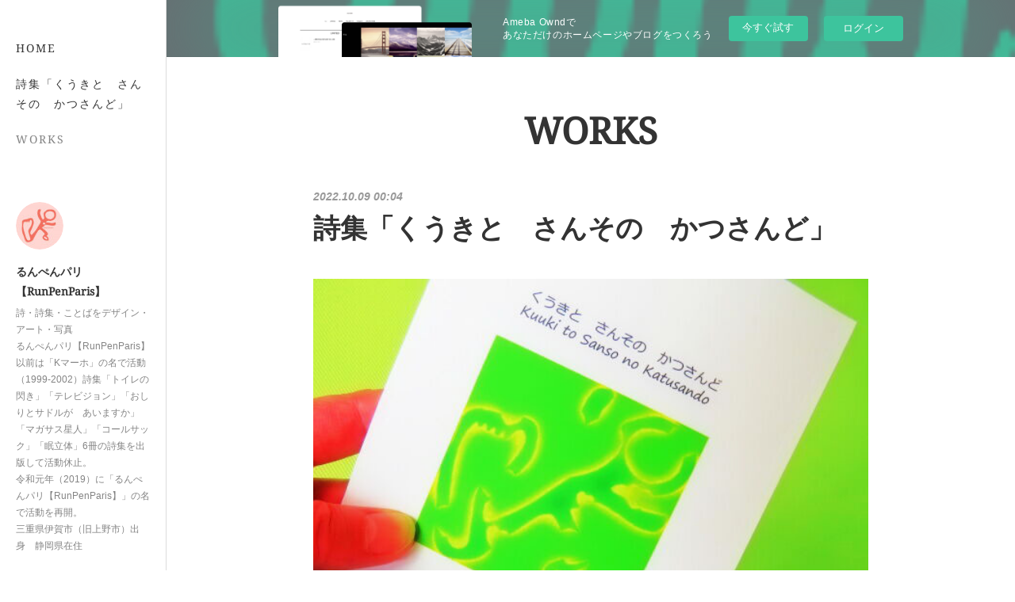

--- FILE ---
content_type: text/html; charset=utf-8
request_url: https://runpenparis0801.amebaownd.com/pages/5858688/blog
body_size: 9605
content:
<!doctype html>

            <html lang="ja" data-reactroot=""><head><meta charSet="UTF-8"/><meta http-equiv="X-UA-Compatible" content="IE=edge"/><meta name="viewport" content="width=device-width,user-scalable=no,initial-scale=1.0,minimum-scale=1.0,maximum-scale=1.0"/><title data-react-helmet="true">WORKS | るんぺんパリ【RunPenParis】</title><link data-react-helmet="true" rel="canonical" href="https://runpenparis0801.amebaownd.com/pages/5858688/blog"/><meta name="description" content="詩集「くうきと　さんその　かつさんど」 - 【内容紹介】「るんぺんパリ【RunPenParis】」の9冊目の詩集「くうきと　さんその　かつさんど」。全101Pの140文字詩87作品が収まった詩集。一つ"/><meta property="fb:app_id" content="522776621188656"/><meta property="og:url" content="https://runpenparis0801.amebaownd.com/pages/5858688/blog"/><meta property="og:type" content="website"/><meta property="og:title" content="WORKS"/><meta property="og:description" content="詩集「くうきと　さんその　かつさんど」 - 【内容紹介】「るんぺんパリ【RunPenParis】」の9冊目の詩集「くうきと　さんその　かつさんど」。全101Pの140文字詩87作品が収まった詩集。一つ"/><meta property="og:image" content="https://cdn.amebaowndme.com/madrid-prd/madrid-web/images/sites/1625406/2706150f1a11e641d6b2675fbcddb6e3_91e9565a40ebc2ba5ef62c12b4f47074.jpg"/><meta property="og:site_name" content="るんぺんパリ【RunPenParis】"/><meta property="og:locale" content="ja_JP"/><meta name="twitter:card" content="summary"/><meta name="twitter:site" content="@amebaownd"/><meta name="twitter:title" content="WORKS | るんぺんパリ【RunPenParis】"/><meta name="twitter:description" content="詩集「くうきと　さんその　かつさんど」 - 【内容紹介】「るんぺんパリ【RunPenParis】」の9冊目の詩集「くうきと　さんその　かつさんど」。全101Pの140文字詩87作品が収まった詩集。一つ"/><meta name="twitter:image" content="https://cdn.amebaowndme.com/madrid-prd/madrid-web/images/sites/1625406/2706150f1a11e641d6b2675fbcddb6e3_91e9565a40ebc2ba5ef62c12b4f47074.jpg"/><link rel="alternate" type="application/rss+xml" title="るんぺんパリ【RunPenParis】" href="https://runpenparis0801.amebaownd.com/rss.xml"/><link rel="alternate" type="application/atom+xml" title="るんぺんパリ【RunPenParis】" href="https://runpenparis0801.amebaownd.com/atom.xml"/><link rel="sitemap" type="application/xml" title="Sitemap" href="/sitemap.xml"/><link href="https://static.amebaowndme.com/madrid-frontend/css/user.min-a66be375c.css" rel="stylesheet" type="text/css"/><link href="https://static.amebaowndme.com/madrid-frontend/css/sugar/index.min-a66be375c.css" rel="stylesheet" type="text/css"/><link rel="icon" href="https://cdn.amebaowndme.com/madrid-prd/madrid-web/images/sites/1625406/1ea91f0a1b4667903b6dc53ee124f0ef_3ed9594faf1246cc8c1bf2898aae50bd.png?width=32&amp;height=32"/><link rel="apple-touch-icon" href="https://cdn.amebaowndme.com/madrid-prd/madrid-web/images/sites/1625406/1ea91f0a1b4667903b6dc53ee124f0ef_3ed9594faf1246cc8c1bf2898aae50bd.png?width=180&amp;height=180"/><style id="site-colors" charSet="UTF-8">.u-nav-clr {
  color: #333333;
}
.u-nav-bdr-clr {
  border-color: #333333;
}
.u-nav-bg-clr {
  background-color: #ffffff;
}
.u-nav-bg-bdr-clr {
  border-color: #ffffff;
}
.u-site-clr {
  color: #333333;
}
.u-base-bg-clr {
  background-color: #ffffff;
}
.u-btn-clr {
  color: #333333;
}
.u-btn-clr:hover,
.u-btn-clr--active {
  color: rgba(51,51,51, 0.7);
}
.u-btn-clr--disabled,
.u-btn-clr:disabled {
  color: rgba(51,51,51, 0.5);
}
.u-btn-bdr-clr {
  border-color: #333333;
}
.u-btn-bdr-clr:hover,
.u-btn-bdr-clr--active {
  border-color: rgba(51,51,51, 0.7);
}
.u-btn-bdr-clr--disabled,
.u-btn-bdr-clr:disabled {
  border-color: rgba(51,51,51, 0.5);
}
.u-btn-bg-clr {
  background-color: #333333;
}
.u-btn-bg-clr:hover,
.u-btn-bg-clr--active {
  background-color: rgba(51,51,51, 0.7);
}
.u-btn-bg-clr--disabled,
.u-btn-bg-clr:disabled {
  background-color: rgba(51,51,51, 0.5);
}
.u-txt-clr {
  color: #333333;
}
.u-txt-clr--lv1 {
  color: rgba(51,51,51, 0.7);
}
.u-txt-clr--lv2 {
  color: rgba(51,51,51, 0.5);
}
.u-txt-clr--lv3 {
  color: rgba(51,51,51, 0.3);
}
.u-txt-bg-clr {
  background-color: #eaeaea;
}
.u-lnk-clr,
.u-clr-area a {
  color: #8cbeb7;
}
.u-lnk-clr:visited,
.u-clr-area a:visited {
  color: rgba(140,190,183, 0.7);
}
.u-lnk-clr:hover,
.u-clr-area a:hover {
  color: rgba(140,190,183, 0.5);
}
.u-ttl-blk-clr {
  color: #333333;
}
.u-ttl-blk-bdr-clr {
  border-color: #333333;
}
.u-ttl-blk-bdr-clr--lv1 {
  border-color: #d6d6d6;
}
.u-bdr-clr {
  border-color: #dcdcdc;
}
.u-acnt-bdr-clr {
  border-color: #ffffff;
}
.u-acnt-bg-clr {
  background-color: #ffffff;
}
body {
  background-color: #ffffff;
}
blockquote {
  color: rgba(51,51,51, 0.7);
  border-left-color: #dcdcdc;
};</style><style id="user-css" charSet="UTF-8">;</style><style media="screen and (max-width: 800px)" id="user-sp-css" charSet="UTF-8">;</style><script>
              (function(i,s,o,g,r,a,m){i['GoogleAnalyticsObject']=r;i[r]=i[r]||function(){
              (i[r].q=i[r].q||[]).push(arguments)},i[r].l=1*new Date();a=s.createElement(o),
              m=s.getElementsByTagName(o)[0];a.async=1;a.src=g;m.parentNode.insertBefore(a,m)
              })(window,document,'script','//www.google-analytics.com/analytics.js','ga');
            </script></head><body id="mdrd-a66be375c" class="u-txt-clr u-base-bg-clr theme-sugar plan-basic  "><noscript><iframe src="//www.googletagmanager.com/ns.html?id=GTM-PXK9MM" height="0" width="0" style="display:none;visibility:hidden"></iframe></noscript><script>
            (function(w,d,s,l,i){w[l]=w[l]||[];w[l].push({'gtm.start':
            new Date().getTime(),event:'gtm.js'});var f=d.getElementsByTagName(s)[0],
            j=d.createElement(s),dl=l!='dataLayer'?'&l='+l:'';j.async=true;j.src=
            '//www.googletagmanager.com/gtm.js?id='+i+dl;f.parentNode.insertBefore(j,f);
            })(window,document, 'script', 'dataLayer', 'GTM-PXK9MM');
            </script><div id="content"><div class="page u-base-bg-clr " data-reactroot=""><div class="page__outer"><div><div class="page__side side u-bdr-clr u-nav-bg-clr"><div class="side__header u-nav-bg-clr"><div><img alt=""/></div><button class="side__icon icon icon--menu2 u-nav-clr"></button><button class="side__icon icon icon--close u-nav-clr"></button></div><div class="side__scroll " role="banner"><div class="side__inner is-invisible"><div class="side__spacer"></div><nav class="side__nav global-nav js-nav-overflow-criterion" role="navigation"><ul class="side__nav-list global-nav__list u-font "><li class="global-nav__item js-nav-item "><a target="" class="u-nav-clr u-nav-bdr-clr" href="/">HOME</a></li><li class="global-nav__item js-nav-item "><a target="" class="u-nav-clr u-nav-bdr-clr" href="/pages/5858687/news">詩集「くうきと　さんその　かつさんど」</a></li><li class="global-nav__item js-nav-item global-nav__item--active"><a target="" class="u-nav-clr u-nav-bdr-clr" href="/pages/5858688/blog">WORKS</a></li></ul></nav><div class="side__site-info site-info"><div><img alt=""/></div><p class="site-info__name site-name u-site-clr u-font">るんぺんパリ【RunPenParis】</p><p class="site-info__description site-description u-nav-clr">詩・詩集・ことばをデザイン・アート・写真<br/>るんぺんパリ【RunPenParis】<br/>以前は「Kマーホ」の名で活動（1999-2002）詩集「トイレの閃き」「テレビジョン」「おしりとサドルが　あいますか」「マガサス星人」「コールサック」「眠立体」6冊の詩集を出版して活動休止。<br/>令和元年（2019）に「るんぺんパリ【RunPenParis】」の名で活動を再開。<br/>三重県伊賀市（旧上野市）出身　静岡県在住</p></div></div></div></div></div><div class="page__inner u-base-bg-clr"><aside style="opacity:1 !important;visibility:visible !important;text-indent:0 !important;transform:none !important;display:block !important;position:static !important;padding:0 !important;overflow:visible !important;margin:0 !important"><div class="owndbarHeader  " style="opacity:1 !important;visibility:visible !important;text-indent:0 !important;transform:none !important;display:block !important;position:static !important;padding:0 !important;overflow:visible !important;margin:0 !important"></div></aside><div><div><div role="main" class="page__main u-base-bg-clr page__main--blog"><div class="grid grid--l grid--title"><div class="col1-1 col1-1--gtr-l column"><div class="block__outer"><div><div class="heading-lv1 u-ttl-blk-clr u-font u-ttl-blk-bdr-clr"><h1 class="heading-lv1__text u-ttl-blk-bdr-clr"><span class="u-ttl-blk-bdr-clr u-base-bg-clr">WORKS</span></h1></div></div></div></div></div><div class="row grid grid--l js-row grid-type--post grid--col1 grid-mode--main "><div class="column js-column col1-1 col1-1--gtr-l"><div class="block__outer"><div class="block-type--post"><div><div><div class="block__outer"><div class="blog-list blog-list--main blog-list--full blog-list--recent"><article class="blog-item--index0 blog-list__item blog-item u-bdr-clr"><div class="blog-item__inner"><div class="blog-item__header"><p class="blog-item__date blog-date u-bdr-clr"><a class="u-txt-clr u-txt-clr--lv2" href="/posts/38035570"><time class="" dateTime="2022-10-09T00:04:12Z">2022.10.09 00:04</time></a></p></div><div class="blog-item__content"><div class="blog-item__title blog-title"><h1 class="blog-title__text"><a class="u-txt-clr" href="/posts/38035570">詩集「くうきと　さんその　かつさんど」</a></h1></div><div class="blog-item__body blog-body"><div class="blog-body__item"><div class="block-type--image"><div class="img img__item-- img__item--fit img--fit  "><div><img alt=""/></div></div></div></div><div class="blog-body__item"><div class="block-type--text"><div class="blog-body__text u-txt-clr u-clr-area" data-block-type="text"><p>【内容紹介】</p><p>「るんぺんパリ【RunPenParis】」の9冊目の詩集「くうきと　さんその　かつさんど」。</p><p>全101Pの140文字詩87作品が収まった詩集。</p><p>一つ一つの詩は140文字と、とても短く、その中に沢山のシンプルな言葉を使ってデザインされている。</p><p>空気と酸素の違いは誰が詳しいのかと言う話では無く、空気と酸素の同じのようで同じじゃ無いような言葉の世界をデザインした一冊。</p><p>収録されている作品は、2021年10月7日から12月31日にSNSに毎日投稿された140文字詩87作品。</p><p>解説の「くうきと　さんその　かつさんど」は、この詩集の為に書き上げた長文解説詩。</p><p>【詩集「くうきと　さんその　かつさんど」】</p><p>128×182ｍｍ　全101P　表紙カバー無し</p><p>【内容】</p><p>表紙　P1</p><p>著者紹介　P2</p><p>くうきと　さんその　かつさんど（長文解説詩）　P3</p><p>目次　P5～P6</p><p>1　くうき　ひとつ（詩21作品）　P9～P30</p><p>2　くうき　ふたつ（詩21作品）　P31～P52</p><p>3　くうき　みっつ（詩23作品）　P53～P76</p><p>4　くうき　ぜんぶ（詩22作品）　P77～P99</p><p>著書（出版物紹介）　P100</p><p>挿しアート　P101</p><p>【著者紹介】</p><p>るんぺんパリ【RunPenParis】</p><p>三重県伊賀市（旧上野市）出身　静岡県在住　1973/8/1生</p><p>詩・詩集・ことばをデザイン・アート・写真・小説</p><p>「るんぺんパリ」とは、フランス、パリの街をぺんを持って走り回るという意味の【RunPenParis】から。</p><p>松尾芭蕉の生家がある伊賀市（旧上野市）で育ち、俳句が幼少期から身近に存在していた。</p><p>二十代から詩を書き始めて「Kマーホ」名で活動（1999-2002）、詩集6冊を出版して活動休止。</p><p>松尾芭蕉の俳句の五七五ようなシンプルな言葉遊びを、詩で出来ないかと考えていた中で、</p><p>令和元年（2019）に、「るんぺんパリ【RunPenParis】」の名で活動を再開、</p><p>SNSに140文字に「言葉をデザインした詩」を毎日投稿する活動を始める。</p><p>2023年2月に「140文字詩が1000作品」に到達するのを機に「140文字詩」を伊賀市へ、</p><p>そして全国へ、さらに世界へと俳句のように広く知られる存在を目指している。</p><p>るんぺんパリ【RunPenParis】作品一覧</p><p>2022/10/7 詩集「くうきと　さんその　かつさんど」</p><p>2022/9/3 詩集「さついを　こめた　いもけんぴ」</p><p>2022/8/7 アート作品集「やさいに　つめる　にくえらび」</p><p>2022/2/14 アート作品集「よなかに　ひかる　かみぶくろ」</p><p>2022/1/1 詩集「みかんの　むくちな　きもち」</p><p>2021/9/8 詩集「そんな　ことばは　さよなら」</p><p>2021/8/3 詩集「あさに　おくれた　なんて」</p><p>2021/6/5 詩集「すいかの　たねの　ちょうこく」</p><p>2021/5/31 詩集「たんぽぽの　たまご　ひとつで」</p><p>2020/7/27 詩集「こよい　こよりの　そらから」</p><p>2020/3/2 詩小説「すきから　あいへ　おやすみ」</p><p>2019/7/21 詩集「ところで　あした　あいてる」</p><p>Kマーホ 作品一覧（1999-2002）</p><p>2002/4/30 詩集「眠立体（ねむりったい）」</p><p>2002/4/4 詩集「コールサック」</p><p>2000/7/31 詩集「マガサス星人」</p><p>2000/1/31 詩集「おしりとサドルが　あいますか」</p><p>1999/8/1 詩集「テレビジョン」</p><p>1999/5/1 詩集「トイレの閃き（ひらめき）」</p></div></div></div></div></div><div class="blog-item__action"><div class="reblog-btn-outer"><div class="reblog-btn-body"><button class="reblog-btn"><span class="reblog-btn__inner"><span class="icon icon--reblog2"></span></span></button></div></div></div></div><div class="pswp" tabindex="-1" role="dialog" aria-hidden="true"><div class="pswp__bg"></div><div class="pswp__scroll-wrap"><div class="pswp__container"><div class="pswp__item"></div><div class="pswp__item"></div><div class="pswp__item"></div></div><div class="pswp__ui pswp__ui--hidden"><div class="pswp__top-bar"><div class="pswp__counter"></div><button class="pswp__button pswp__button--close" title="Close (Esc)"></button><button class="pswp__button pswp__button--share" title="Share"></button><button class="pswp__button pswp__button--fs" title="Toggle fullscreen"></button><button class="pswp__button pswp__button--zoom" title="Zoom in/out"></button><div class="pswp__preloader"><div class="pswp__preloader__icn"><div class="pswp__preloader__cut"><div class="pswp__preloader__donut"></div></div></div></div></div><div class="pswp__share-modal pswp__share-modal--hidden pswp__single-tap"><div class="pswp__share-tooltip"></div></div><div class="pswp__button pswp__button--close pswp__close"><span class="pswp__close__item pswp__close"></span><span class="pswp__close__item pswp__close"></span></div><div class="pswp__bottom-bar"><button class="pswp__button pswp__button--arrow--left js-lightbox-arrow" title="Previous (arrow left)"></button><button class="pswp__button pswp__button--arrow--right js-lightbox-arrow" title="Next (arrow right)"></button></div><div class=""><div class="pswp__caption"><div class="pswp__caption"></div><div class="pswp__caption__link"><a class="js-link"></a></div></div></div></div></div></div></article></div><div><div class="pagination pagination--type03"><ul class="pagination__list"><li class="pagination__item pagination__item--prev pagination__item--hide"><a class="u-txt-clr u-txt-clr--lv2" href="/posts/page/-1?type=full"><span aria-hidden="true" class="icon icon--disclosure-l3"></span></a></li><li class="pagination__item pagination__item--next pagination__item--hide"><a class="u-txt-clr u-txt-clr--lv2" href="/posts/page/1?type=full"><span aria-hidden="true" class="icon icon--disclosure-r3"></span></a></li></ul></div></div></div></div></div></div></div></div></div></div><div class="pswp" tabindex="-1" role="dialog" aria-hidden="true"><div class="pswp__bg"></div><div class="pswp__scroll-wrap"><div class="pswp__container"><div class="pswp__item"></div><div class="pswp__item"></div><div class="pswp__item"></div></div><div class="pswp__ui pswp__ui--hidden"><div class="pswp__top-bar"><div class="pswp__counter"></div><button class="pswp__button pswp__button--close" title="Close (Esc)"></button><button class="pswp__button pswp__button--share" title="Share"></button><button class="pswp__button pswp__button--fs" title="Toggle fullscreen"></button><button class="pswp__button pswp__button--zoom" title="Zoom in/out"></button><div class="pswp__preloader"><div class="pswp__preloader__icn"><div class="pswp__preloader__cut"><div class="pswp__preloader__donut"></div></div></div></div></div><div class="pswp__share-modal pswp__share-modal--hidden pswp__single-tap"><div class="pswp__share-tooltip"></div></div><div class="pswp__button pswp__button--close pswp__close"><span class="pswp__close__item pswp__close"></span><span class="pswp__close__item pswp__close"></span></div><div class="pswp__bottom-bar"><button class="pswp__button pswp__button--arrow--left js-lightbox-arrow" title="Previous (arrow left)"></button><button class="pswp__button pswp__button--arrow--right js-lightbox-arrow" title="Next (arrow right)"></button></div><div class=""><div class="pswp__caption"><div class="pswp__caption"></div><div class="pswp__caption__link"><a class="js-link"></a></div></div></div></div></div></div></div></div><aside style="opacity:1 !important;visibility:visible !important;text-indent:0 !important;transform:none !important;display:block !important;position:static !important;padding:0 !important;overflow:visible !important;margin:0 !important"><div class="owndbar" style="opacity:1 !important;visibility:visible !important;text-indent:0 !important;transform:none !important;display:block !important;position:static !important;padding:0 !important;overflow:visible !important;margin:0 !important"></div></aside><footer role="contentinfo" class="page__footer footer" style="opacity:1 !important;visibility:visible !important;text-indent:0 !important;overflow:visible !important;position:static !important"><div class="footer__inner u-bdr-clr " style="opacity:1 !important;visibility:visible !important;text-indent:0 !important;overflow:visible !important;display:block !important;transform:none !important"><div class="footer__item u-bdr-clr" style="opacity:1 !important;visibility:visible !important;text-indent:0 !important;overflow:visible !important;display:block !important;transform:none !important"><p class="footer__copyright u-font"><small class="u-txt-clr u-txt-clr--lv2 u-font" style="color:rgba(51,51,51, 0.5) !important">Copyright © <!-- -->2026<!-- --> <!-- -->るんぺんパリ【RunPenParis】<!-- -->.</small></p><div class="powered-by"><a href="https://www.amebaownd.com" class="powered-by__link"><span class="powered-by__text">Powered by</span><span class="powered-by__logo">AmebaOwnd</span><span class="powered-by__text">無料でホームページをつくろう</span></a></div></div></div></footer></div></div><div class="toast"></div></div></div><img src="//sy.ameblo.jp/sync/?org=sy.amebaownd.com" alt="" style="display:none" width="1" height="1"/><script charSet="UTF-8">window.mdrdEnv="prd";</script><script charSet="UTF-8">window.INITIAL_STATE={"authenticate":{"authCheckCompleted":false,"isAuthorized":false},"blogPostReblogs":{},"category":{},"currentSite":{"fetching":false,"status":null,"site":{}},"shopCategory":{},"categories":{},"notifications":{},"page":{"5858688":{"fetching":false,"loaded":true,"meta":{"code":200},"data":{"id":"5858688","siteId":"1625406","type":"blog","idForType":"0","status":"1","title":"WORKS","urlPath":"blog","showTitle":true,"blogPosts":null,"facebookAlbumImages":null,"instagramAlbumImages":null,"createdAt":"2022-03-12T09:03:17Z","updatedAt":"2024-04-16T06:28:20Z","contents":{"layout":{"rows":[{"columns":[{"blocks":[{"type":"post","mode":"main","title":"","buttonTitle":"もっと見る","limit":12,"layoutType":"full","categoryIds":"","showTitle":false,"showButton":true,"sortType":"recent"}]}]}]}}}}},"paginationTitle":{"isHomePage":false,"showTitle":true,"title":"WORKS"},"postArchives":{},"postComments":{"submitting":false,"postStatus":null},"postDetail":{},"postList":{"postList-limit:12-page:1-siteId:1625406":{"fetching":false,"loaded":true,"meta":{"code":200,"pagination":{"total":1,"offset":0,"limit":12,"cursors":{"after":"","before":""},"page":1}},"data":[{"id":"38035570","userId":"1508942","siteId":"1625406","status":"publish","title":"詩集「くうきと　さんその　かつさんど」","contents":[{"type":"image","fit":true,"scale":1,"align":"","url":"https:\u002F\u002Fcdn.amebaowndme.com\u002Fmadrid-prd\u002Fmadrid-web\u002Fimages\u002Fsites\u002F1625406\u002F2706150f1a11e641d6b2675fbcddb6e3_91e9565a40ebc2ba5ef62c12b4f47074.jpg","link":"","width":640,"height":426,"target":"_self"},{"type":"text","format":"html","value":"\u003Cp\u003E【内容紹介】\u003C\u002Fp\u003E\u003Cp\u003E「るんぺんパリ【RunPenParis】」の9冊目の詩集「くうきと　さんその　かつさんど」。\u003C\u002Fp\u003E\u003Cp\u003E全101Pの140文字詩87作品が収まった詩集。\u003C\u002Fp\u003E\u003Cp\u003E一つ一つの詩は140文字と、とても短く、その中に沢山のシンプルな言葉を使ってデザインされている。\u003C\u002Fp\u003E\u003Cp\u003E空気と酸素の違いは誰が詳しいのかと言う話では無く、空気と酸素の同じのようで同じじゃ無いような言葉の世界をデザインした一冊。\u003C\u002Fp\u003E\u003Cp\u003E収録されている作品は、2021年10月7日から12月31日にSNSに毎日投稿された140文字詩87作品。\u003C\u002Fp\u003E\u003Cp\u003E解説の「くうきと　さんその　かつさんど」は、この詩集の為に書き上げた長文解説詩。\u003C\u002Fp\u003E\u003Cp\u003E【詩集「くうきと　さんその　かつさんど」】\u003C\u002Fp\u003E\u003Cp\u003E128×182ｍｍ　全101P　表紙カバー無し\u003C\u002Fp\u003E\u003Cp\u003E【内容】\u003C\u002Fp\u003E\u003Cp\u003E表紙　P1\u003C\u002Fp\u003E\u003Cp\u003E著者紹介　P2\u003C\u002Fp\u003E\u003Cp\u003Eくうきと　さんその　かつさんど（長文解説詩）　P3\u003C\u002Fp\u003E\u003Cp\u003E目次　P5～P6\u003C\u002Fp\u003E\u003Cp\u003E1　くうき　ひとつ（詩21作品）　P9～P30\u003C\u002Fp\u003E\u003Cp\u003E2　くうき　ふたつ（詩21作品）　P31～P52\u003C\u002Fp\u003E\u003Cp\u003E3　くうき　みっつ（詩23作品）　P53～P76\u003C\u002Fp\u003E\u003Cp\u003E4　くうき　ぜんぶ（詩22作品）　P77～P99\u003C\u002Fp\u003E\u003Cp\u003E著書（出版物紹介）　P100\u003C\u002Fp\u003E\u003Cp\u003E挿しアート　P101\u003C\u002Fp\u003E\u003Cp\u003E【著者紹介】\u003C\u002Fp\u003E\u003Cp\u003Eるんぺんパリ【RunPenParis】\u003C\u002Fp\u003E\u003Cp\u003E三重県伊賀市（旧上野市）出身　静岡県在住　1973\u002F8\u002F1生\u003C\u002Fp\u003E\u003Cp\u003E詩・詩集・ことばをデザイン・アート・写真・小説\u003C\u002Fp\u003E\u003Cp\u003E「るんぺんパリ」とは、フランス、パリの街をぺんを持って走り回るという意味の【RunPenParis】から。\u003C\u002Fp\u003E\u003Cp\u003E松尾芭蕉の生家がある伊賀市（旧上野市）で育ち、俳句が幼少期から身近に存在していた。\u003C\u002Fp\u003E\u003Cp\u003E二十代から詩を書き始めて「Kマーホ」名で活動（1999-2002）、詩集6冊を出版して活動休止。\u003C\u002Fp\u003E\u003Cp\u003E松尾芭蕉の俳句の五七五ようなシンプルな言葉遊びを、詩で出来ないかと考えていた中で、\u003C\u002Fp\u003E\u003Cp\u003E令和元年（2019）に、「るんぺんパリ【RunPenParis】」の名で活動を再開、\u003C\u002Fp\u003E\u003Cp\u003ESNSに140文字に「言葉をデザインした詩」を毎日投稿する活動を始める。\u003C\u002Fp\u003E\u003Cp\u003E2023年2月に「140文字詩が1000作品」に到達するのを機に「140文字詩」を伊賀市へ、\u003C\u002Fp\u003E\u003Cp\u003Eそして全国へ、さらに世界へと俳句のように広く知られる存在を目指している。\u003C\u002Fp\u003E\u003Cp\u003Eるんぺんパリ【RunPenParis】作品一覧\u003C\u002Fp\u003E\u003Cp\u003E2022\u002F10\u002F7 詩集「くうきと　さんその　かつさんど」\u003C\u002Fp\u003E\u003Cp\u003E2022\u002F9\u002F3 詩集「さついを　こめた　いもけんぴ」\u003C\u002Fp\u003E\u003Cp\u003E2022\u002F8\u002F7 アート作品集「やさいに　つめる　にくえらび」\u003C\u002Fp\u003E\u003Cp\u003E2022\u002F2\u002F14 アート作品集「よなかに　ひかる　かみぶくろ」\u003C\u002Fp\u003E\u003Cp\u003E2022\u002F1\u002F1 詩集「みかんの　むくちな　きもち」\u003C\u002Fp\u003E\u003Cp\u003E2021\u002F9\u002F8 詩集「そんな　ことばは　さよなら」\u003C\u002Fp\u003E\u003Cp\u003E2021\u002F8\u002F3 詩集「あさに　おくれた　なんて」\u003C\u002Fp\u003E\u003Cp\u003E2021\u002F6\u002F5 詩集「すいかの　たねの　ちょうこく」\u003C\u002Fp\u003E\u003Cp\u003E2021\u002F5\u002F31 詩集「たんぽぽの　たまご　ひとつで」\u003C\u002Fp\u003E\u003Cp\u003E2020\u002F7\u002F27 詩集「こよい　こよりの　そらから」\u003C\u002Fp\u003E\u003Cp\u003E2020\u002F3\u002F2 詩小説「すきから　あいへ　おやすみ」\u003C\u002Fp\u003E\u003Cp\u003E2019\u002F7\u002F21 詩集「ところで　あした　あいてる」\u003C\u002Fp\u003E\u003Cp\u003EKマーホ 作品一覧（1999-2002）\u003C\u002Fp\u003E\u003Cp\u003E2002\u002F4\u002F30 詩集「眠立体（ねむりったい）」\u003C\u002Fp\u003E\u003Cp\u003E2002\u002F4\u002F4 詩集「コールサック」\u003C\u002Fp\u003E\u003Cp\u003E2000\u002F7\u002F31 詩集「マガサス星人」\u003C\u002Fp\u003E\u003Cp\u003E2000\u002F1\u002F31 詩集「おしりとサドルが　あいますか」\u003C\u002Fp\u003E\u003Cp\u003E1999\u002F8\u002F1 詩集「テレビジョン」\u003C\u002Fp\u003E\u003Cp\u003E1999\u002F5\u002F1 詩集「トイレの閃き（ひらめき）」\u003C\u002Fp\u003E"}],"urlPath":"","publishedUrl":"https:\u002F\u002Frunpenparis0801.amebaownd.com\u002Fposts\u002F38035570","ogpDescription":"","ogpImageUrl":"","contentFiltered":"","viewCount":0,"commentCount":0,"reblogCount":0,"prevBlogPost":{"id":"0","title":"","summary":"","imageUrl":"","publishedAt":"0001-01-01T00:00:00Z"},"nextBlogPost":{"id":"0","title":"","summary":"","imageUrl":"","publishedAt":"0001-01-01T00:00:00Z"},"rebloggedPost":false,"blogCategories":[],"user":{"id":"1508942","nickname":"るんぺんパリ【RunPenParis】","description":"詩・詩集・ことばをデザイン・アート・写真\nるんぺんパリ【RunPenParis】\n以前は「Kマーホ」の名で活動（1999-2002）、詩集「トイレの閃き」「テレビジョン」「おしりとサドルが　あいますか」「マガサス星人」「コールサック」「眠立体」6冊の詩集を出版して活動休止。\n令和元年（2019）に、「るんぺんパリ【RunPenParis】」の名で活動を再開。\n三重県伊賀市（旧上野市）出身　静岡県在住\n\nるんぺんパリ【RunPenParis】作品一覧\n2024\u002F11\u002F17 詩集「もんもん　もんもんで　もんだ","official":false,"photoUrl":"https:\u002F\u002Fprofile-api.ameba.jp\u002Fv2\u002Fas\u002Fv0959524568aad96c1c6fe8073880384971cbc32\u002FprofileImage?cat=300","followingCount":1,"createdAt":"2021-05-18T20:33:00Z","updatedAt":"2025-01-21T18:44:31Z"},"updateUser":{"id":"1508942","nickname":"るんぺんパリ【RunPenParis】","description":"詩・詩集・ことばをデザイン・アート・写真\nるんぺんパリ【RunPenParis】\n以前は「Kマーホ」の名で活動（1999-2002）、詩集「トイレの閃き」「テレビジョン」「おしりとサドルが　あいますか」「マガサス星人」「コールサック」「眠立体」6冊の詩集を出版して活動休止。\n令和元年（2019）に、「るんぺんパリ【RunPenParis】」の名で活動を再開。\n三重県伊賀市（旧上野市）出身　静岡県在住\n\nるんぺんパリ【RunPenParis】作品一覧\n2024\u002F11\u002F17 詩集「もんもん　もんもんで　もんだ","official":false,"photoUrl":"https:\u002F\u002Fprofile-api.ameba.jp\u002Fv2\u002Fas\u002Fv0959524568aad96c1c6fe8073880384971cbc32\u002FprofileImage?cat=300","followingCount":1,"createdAt":"2021-05-18T20:33:00Z","updatedAt":"2025-01-21T18:44:31Z"},"comments":{"pagination":{"total":0,"offset":0,"limit":3,"cursors":{"after":"","before":""}},"data":[]},"publishedAt":"2022-10-09T00:04:12Z","createdAt":"2022-10-09T00:04:13Z","updatedAt":"2022-10-09T00:04:13Z","version":1}]}},"shopList":{},"shopItemDetail":{},"pureAd":{},"keywordSearch":{},"proxyFrame":{"loaded":false},"relatedPostList":{},"route":{"route":{"path":"\u002Fpages\u002F5858688\u002F:url_path","component":function Connect(props, context) {
        _classCallCheck(this, Connect);

        var _this = _possibleConstructorReturn(this, _Component.call(this, props, context));

        _this.version = version;
        _this.store = props.store || context.store;

        (0, _invariant2["default"])(_this.store, 'Could not find "store" in either the context or ' + ('props of "' + connectDisplayName + '". ') + 'Either wrap the root component in a <Provider>, ' + ('or explicitly pass "store" as a prop to "' + connectDisplayName + '".'));

        var storeState = _this.store.getState();
        _this.state = { storeState: storeState };
        _this.clearCache();
        return _this;
      },"route":{"id":"5858688","type":"blog","idForType":"0","title":"WORKS","urlPath":"\u002Fpages\u002F5858688\u002F:url_path","isHomePage":false}},"params":{"url_path":"blog"},"location":{"pathname":"\u002Fpages\u002F5858688\u002Fblog","search":"","hash":"","action":"POP","key":"5uhnem","query":{}}},"siteConfig":{"tagline":"詩・詩集・ことばをデザイン・アート・写真\nるんぺんパリ【RunPenParis】\n以前は「Kマーホ」の名で活動（1999-2002）詩集「トイレの閃き」「テレビジョン」「おしりとサドルが　あいますか」「マガサス星人」「コールサック」「眠立体」6冊の詩集を出版して活動休止。\n令和元年（2019）に「るんぺんパリ【RunPenParis】」の名で活動を再開。\n三重県伊賀市（旧上野市）出身　静岡県在住","title":"るんぺんパリ【RunPenParis】","copyright":"","iconUrl":"https:\u002F\u002Fcdn.amebaowndme.com\u002Fmadrid-prd\u002Fmadrid-web\u002Fimages\u002Fsites\u002F1625406\u002F39d7686abdb49a74f8f4e10e763ac595_5cf2e2dc129cdbe3e43f6b06dd9b083d.jpg","logoUrl":"","coverImageUrl":"https:\u002F\u002Fcdn.amebaowndme.com\u002Fmadrid-prd\u002Fmadrid-web\u002Fimages\u002Fsites\u002F1625406\u002F89236bb4d11795449266e261967541a5_7708bb148bb5e88af8e1d6dc2a67373c.png","homePageId":"5858686","siteId":"1625406","siteCategoryIds":[1,93,95],"themeId":"7","theme":"sugar","shopId":"","openedShop":false,"shop":{"law":{"userType":"","corporateName":"","firstName":"","lastName":"","zipCode":"","prefecture":"","address":"","telNo":"","aboutContact":"","aboutPrice":"","aboutPay":"","aboutService":"","aboutReturn":""},"privacyPolicy":{"operator":"","contact":"","collectAndUse":"","restrictionToThirdParties":"","supervision":"","disclosure":"","cookie":""}},"user":{"id":"1508942","nickname":"るんぺんパリ【RunPenParis】","photoUrl":"","createdAt":"2021-05-18T20:33:00Z","updatedAt":"2025-01-21T18:44:31Z"},"commentApproval":"accept","plan":{"id":"1","name":"Free","ownd_header":false,"powered_by":false,"pure_ads":false},"verifiedType":"general","navigations":[{"title":"HOME","urlPath":".\u002F","target":"_self","pageId":"5858686"},{"title":"詩集「くうきと　さんその　かつさんど」","urlPath":".\u002Fpages\u002F5858687\u002Fnews","target":"_self","pageId":"5858687"},{"title":"WORKS","urlPath":".\u002Fpages\u002F5858688\u002Fblog","target":"_self","pageId":"5858688"}],"routings":[{"id":"0","type":"blog","idForType":"0","title":"","urlPath":"\u002Fposts\u002Fpage\u002F:page_num","isHomePage":false},{"id":"0","type":"blog_post_archive","idForType":"0","title":"","urlPath":"\u002Fposts\u002Farchives\u002F:yyyy\u002F:mm","isHomePage":false},{"id":"0","type":"blog_post_archive","idForType":"0","title":"","urlPath":"\u002Fposts\u002Farchives\u002F:yyyy\u002F:mm\u002Fpage\u002F:page_num","isHomePage":false},{"id":"0","type":"blog_post_category","idForType":"0","title":"","urlPath":"\u002Fposts\u002Fcategories\u002F:category_id","isHomePage":false},{"id":"0","type":"blog_post_category","idForType":"0","title":"","urlPath":"\u002Fposts\u002Fcategories\u002F:category_id\u002Fpage\u002F:page_num","isHomePage":false},{"id":"0","type":"author","idForType":"0","title":"","urlPath":"\u002Fauthors\u002F:user_id","isHomePage":false},{"id":"0","type":"author","idForType":"0","title":"","urlPath":"\u002Fauthors\u002F:user_id\u002Fpage\u002F:page_num","isHomePage":false},{"id":"0","type":"blog_post_category","idForType":"0","title":"","urlPath":"\u002Fposts\u002Fcategory\u002F:category_id","isHomePage":false},{"id":"0","type":"blog_post_category","idForType":"0","title":"","urlPath":"\u002Fposts\u002Fcategory\u002F:category_id\u002Fpage\u002F:page_num","isHomePage":false},{"id":"0","type":"blog_post_detail","idForType":"0","title":"","urlPath":"\u002Fposts\u002F:blog_post_id","isHomePage":false},{"id":"0","type":"keywordSearch","idForType":"0","title":"","urlPath":"\u002Fsearch\u002Fq\u002F:query","isHomePage":false},{"id":"0","type":"keywordSearch","idForType":"0","title":"","urlPath":"\u002Fsearch\u002Fq\u002F:query\u002Fpage\u002F:page_num","isHomePage":false},{"id":"5858690","type":"static","idForType":"0","title":"PRICE","urlPath":"\u002Fpages\u002F5858690\u002F","isHomePage":false},{"id":"5858690","type":"static","idForType":"0","title":"PRICE","urlPath":"\u002Fpages\u002F5858690\u002F:url_path","isHomePage":false},{"id":"5858689","type":"static","idForType":"0","title":"GALLERY","urlPath":"\u002Fpages\u002F5858689\u002F","isHomePage":false},{"id":"5858689","type":"static","idForType":"0","title":"GALLERY","urlPath":"\u002Fpages\u002F5858689\u002F:url_path","isHomePage":false},{"id":"5858688","type":"blog","idForType":"0","title":"WORKS","urlPath":"\u002Fpages\u002F5858688\u002F","isHomePage":false},{"id":"5858688","type":"blog","idForType":"0","title":"WORKS","urlPath":"\u002Fpages\u002F5858688\u002F:url_path","isHomePage":false},{"id":"5858687","type":"blog","idForType":"0","title":"詩集「くうきと　さんその　かつさんど」","urlPath":"\u002Fpages\u002F5858687\u002F","isHomePage":false},{"id":"5858687","type":"blog","idForType":"0","title":"詩集「くうきと　さんその　かつさんど」","urlPath":"\u002Fpages\u002F5858687\u002F:url_path","isHomePage":false},{"id":"5858686","type":"static","idForType":"0","title":"HOME","urlPath":"\u002Fpages\u002F5858686\u002F","isHomePage":true},{"id":"5858686","type":"static","idForType":"0","title":"HOME","urlPath":"\u002Fpages\u002F5858686\u002F:url_path","isHomePage":true},{"id":"5858686","type":"static","idForType":"0","title":"HOME","urlPath":"\u002F","isHomePage":true}],"siteColors":{"navigationBackground":"#ffffff","navigationText":"#333333","siteTitleText":"#333333","background":"#ffffff","buttonBackground":"#333333","buttonText":"#333333","text":"#333333","link":"#8cbeb7","titleBlock":"#333333","border":"#dcdcdc","accent":"#ffffff"},"wovnioAttribute":"","useAuthorBlock":false,"twitterHashtags":"","createdAt":"2022-03-12T09:02:04Z","seoTitle":"るんぺんパリ【RunPenParis】","isPreview":false,"siteCategory":[{"id":"1","label":"個人のブログやポートフォリオ"},{"id":"93","label":"写真・イラスト・アート"},{"id":"95","label":"デザイン・アート"}],"previewPost":null,"previewShopItem":null,"hasAmebaIdConnection":false,"serverTime":"2026-01-26T18:45:59Z","complementaries":{"2":{"contents":{"layout":{"rows":[{"columns":[{"blocks":[{"type":"shareButton","design":"circle","providers":["facebook","twitter","hatenabookmark","pocket","googleplus"]},{"type":"siteFollow","description":""},{"type":"relatedPosts","layoutType":"listl","showHeading":true,"heading":"関連記事","limit":3},{"type":"postPrevNext","showImage":true}]}]}]}},"created_at":"2022-03-12T09:02:04Z","updated_at":"2022-03-12T09:03:21Z"},"11":{"contents":{"layout":{"rows":[{"columns":[{"blocks":[{"type":"siteFollow","description":""},{"type":"post","mode":"summary","title":"記事一覧","buttonTitle":"","limit":5,"layoutType":"sidebarm","categoryIds":"","showTitle":true,"showButton":true,"sortType":"recent"},{"type":"postsCategory","heading":"カテゴリ","showHeading":true,"showCount":true,"design":"tagcloud"},{"type":"postsArchive","heading":"アーカイブ","showHeading":true,"design":"accordion"},{"type":"keywordSearch","heading":"","showHeading":false}]}]}]}},"created_at":"2022-03-12T09:02:04Z","updated_at":"2022-03-12T09:03:21Z"}},"siteColorsCss":".u-nav-clr {\n  color: #333333;\n}\n.u-nav-bdr-clr {\n  border-color: #333333;\n}\n.u-nav-bg-clr {\n  background-color: #ffffff;\n}\n.u-nav-bg-bdr-clr {\n  border-color: #ffffff;\n}\n.u-site-clr {\n  color: #333333;\n}\n.u-base-bg-clr {\n  background-color: #ffffff;\n}\n.u-btn-clr {\n  color: #333333;\n}\n.u-btn-clr:hover,\n.u-btn-clr--active {\n  color: rgba(51,51,51, 0.7);\n}\n.u-btn-clr--disabled,\n.u-btn-clr:disabled {\n  color: rgba(51,51,51, 0.5);\n}\n.u-btn-bdr-clr {\n  border-color: #333333;\n}\n.u-btn-bdr-clr:hover,\n.u-btn-bdr-clr--active {\n  border-color: rgba(51,51,51, 0.7);\n}\n.u-btn-bdr-clr--disabled,\n.u-btn-bdr-clr:disabled {\n  border-color: rgba(51,51,51, 0.5);\n}\n.u-btn-bg-clr {\n  background-color: #333333;\n}\n.u-btn-bg-clr:hover,\n.u-btn-bg-clr--active {\n  background-color: rgba(51,51,51, 0.7);\n}\n.u-btn-bg-clr--disabled,\n.u-btn-bg-clr:disabled {\n  background-color: rgba(51,51,51, 0.5);\n}\n.u-txt-clr {\n  color: #333333;\n}\n.u-txt-clr--lv1 {\n  color: rgba(51,51,51, 0.7);\n}\n.u-txt-clr--lv2 {\n  color: rgba(51,51,51, 0.5);\n}\n.u-txt-clr--lv3 {\n  color: rgba(51,51,51, 0.3);\n}\n.u-txt-bg-clr {\n  background-color: #eaeaea;\n}\n.u-lnk-clr,\n.u-clr-area a {\n  color: #8cbeb7;\n}\n.u-lnk-clr:visited,\n.u-clr-area a:visited {\n  color: rgba(140,190,183, 0.7);\n}\n.u-lnk-clr:hover,\n.u-clr-area a:hover {\n  color: rgba(140,190,183, 0.5);\n}\n.u-ttl-blk-clr {\n  color: #333333;\n}\n.u-ttl-blk-bdr-clr {\n  border-color: #333333;\n}\n.u-ttl-blk-bdr-clr--lv1 {\n  border-color: #d6d6d6;\n}\n.u-bdr-clr {\n  border-color: #dcdcdc;\n}\n.u-acnt-bdr-clr {\n  border-color: #ffffff;\n}\n.u-acnt-bg-clr {\n  background-color: #ffffff;\n}\nbody {\n  background-color: #ffffff;\n}\nblockquote {\n  color: rgba(51,51,51, 0.7);\n  border-left-color: #dcdcdc;\n}","siteFont":{"id":"19","name":"Noto Serif"},"siteCss":"","siteSpCss":"","meta":{"Title":"WORKS | るんぺんパリ【RunPenParis】","Description":"詩集「くうきと　さんその　かつさんど」 - 【内容紹介】「るんぺんパリ【RunPenParis】」の9冊目の詩集「くうきと　さんその　かつさんど」。全101Pの140文字詩87作品が収まった詩集。一つ","Keywords":"","Noindex":false,"Nofollow":false,"CanonicalUrl":"https:\u002F\u002Frunpenparis0801.amebaownd.com\u002Fpages\u002F5858688\u002Fblog","AmpHtml":"","DisabledFragment":false,"OgMeta":{"Type":"website","Title":"WORKS","Description":"詩集「くうきと　さんその　かつさんど」 - 【内容紹介】「るんぺんパリ【RunPenParis】」の9冊目の詩集「くうきと　さんその　かつさんど」。全101Pの140文字詩87作品が収まった詩集。一つ","Image":"https:\u002F\u002Fcdn.amebaowndme.com\u002Fmadrid-prd\u002Fmadrid-web\u002Fimages\u002Fsites\u002F1625406\u002F2706150f1a11e641d6b2675fbcddb6e3_91e9565a40ebc2ba5ef62c12b4f47074.jpg","SiteName":"るんぺんパリ【RunPenParis】","Locale":"ja_JP"},"DeepLinkMeta":{"Ios":{"Url":"","AppStoreId":"","AppName":""},"Android":{"Url":"","AppName":"","Package":""},"WebUrl":""},"TwitterCard":{"Type":"summary","Site":"@amebaownd","Creator":"","Title":"WORKS | るんぺんパリ【RunPenParis】","Description":"詩集「くうきと　さんその　かつさんど」 - 【内容紹介】「るんぺんパリ【RunPenParis】」の9冊目の詩集「くうきと　さんその　かつさんど」。全101Pの140文字詩87作品が収まった詩集。一つ","Image":"https:\u002F\u002Fcdn.amebaowndme.com\u002Fmadrid-prd\u002Fmadrid-web\u002Fimages\u002Fsites\u002F1625406\u002F2706150f1a11e641d6b2675fbcddb6e3_91e9565a40ebc2ba5ef62c12b4f47074.jpg"},"TwitterAppCard":{"CountryCode":"","IPhoneAppId":"","AndroidAppPackageName":"","CustomUrl":""},"SiteName":"るんぺんパリ【RunPenParis】","ImageUrl":"https:\u002F\u002Fcdn.amebaowndme.com\u002Fmadrid-prd\u002Fmadrid-web\u002Fimages\u002Fsites\u002F1625406\u002F2706150f1a11e641d6b2675fbcddb6e3_91e9565a40ebc2ba5ef62c12b4f47074.jpg","FacebookAppId":"522776621188656","InstantArticleId":"","FaviconUrl":"https:\u002F\u002Fcdn.amebaowndme.com\u002Fmadrid-prd\u002Fmadrid-web\u002Fimages\u002Fsites\u002F1625406\u002F1ea91f0a1b4667903b6dc53ee124f0ef_3ed9594faf1246cc8c1bf2898aae50bd.png?width=32&height=32","AppleTouchIconUrl":"https:\u002F\u002Fcdn.amebaowndme.com\u002Fmadrid-prd\u002Fmadrid-web\u002Fimages\u002Fsites\u002F1625406\u002F1ea91f0a1b4667903b6dc53ee124f0ef_3ed9594faf1246cc8c1bf2898aae50bd.png?width=180&height=180","RssItems":[{"title":"るんぺんパリ【RunPenParis】","url":"https:\u002F\u002Frunpenparis0801.amebaownd.com\u002Frss.xml"}],"AtomItems":[{"title":"るんぺんパリ【RunPenParis】","url":"https:\u002F\u002Frunpenparis0801.amebaownd.com\u002Fatom.xml"}]},"googleConfig":{"TrackingCode":"","SiteVerificationCode":""},"lanceTrackingUrl":"\u002F\u002Fsy.ameblo.jp\u002Fsync\u002F?org=sy.amebaownd.com","FRM_ID_SIGNUP":"c.ownd-sites_r.ownd-sites_1625406","landingPageParams":{"domain":"runpenparis0801.amebaownd.com","protocol":"https","urlPath":"\u002Fpages\u002F5858688\u002Fblog"}},"siteFollow":{},"siteServiceTokens":{},"snsFeed":{},"toastMessages":{"messages":[]},"user":{"loaded":false,"me":{}},"userSites":{"fetching":null,"sites":[]},"userSiteCategories":{}};</script><script src="https://static.amebaowndme.com/madrid-metro/js/sugar-c961039a0e890b88fbda.js" charSet="UTF-8"></script><style charSet="UTF-8">    @font-face {
      font-family: 'Noto Serif';
      src: url('https://static.amebaowndme.com/madrid-frontend/fonts/userfont/Noto_Serif.woff2');
    }
    .u-font {
      font-family: "Noto Serif", "ヒラギノ明朝 ProN W3", "Hiragino Mincho ProN", serif;
    }  </style></body></html>